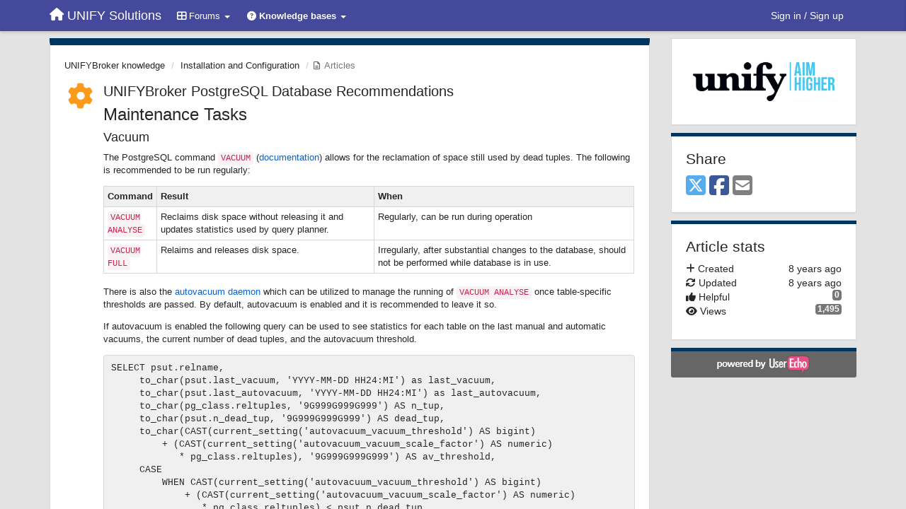

--- FILE ---
content_type: text/html; charset=utf-8
request_url: https://voice.unifysolutions.net/knowledge-bases/7/articles/3602-unifybroker-postgresql-database-recommendations
body_size: 13415
content:
<!DOCTYPE html>
<html lang="en" dir="ltr">
  <head>
    <meta charset="utf-8">
    <meta http-equiv="X-UA-Compatible" content="IE=edge">

    
    <meta name="viewport" content="width=device-width, initial-scale=1.0" />    

    <meta name="description" content="
  Maintenance Tasks
Vacuum
The PostgreSQL command VACUUM (documentation) allows for the reclamation of space still used by dead tuples. The following is recommended to be run regularly:
CommandResultWhenVACUUM ANALYSEReclaims disk space without releasing it and updates statistics used by query planner.Regularly, can be run during operationVACUUM FULLRelaims and releases disk space.Irregularly, after substantial changes to the database, should not be performed while database is in use.
There is also theautovacuum daemon which can be utilized to manage the running of VACUUM ANALYSE once table-specific thresholds are passed. By default, autovacuum is enabled and it is recommended to leave it so.
If autovacuum is enabled the following query can be used to see statistics for each table on the last manual and automatic vacuums, the current number of dead tuples, and the autovacuum threshold.

SELECT psut.relname,
     to_char(psut.last_vacuum, &#x27;YYYY-MM-DD HH24:MI&#x27;) as last_vacuum,
     to_char(psut.last_autovacuum, &#x27;YYYY-MM-DD HH24:MI&#x27;) as last_autovacuum,
     to_char(pg_class.reltuples, &#x27;9G999G999G999&#x27;) AS n_tup,
     to_char(psut.n_dead_tup, &#x27;9G999G999G999&#x27;) AS dead_tup,
     to_char(CAST(current_setting(&#x27;autovacuum_vacuum_threshold&#x27;) AS bigint)
         + (CAST(current_setting(&#x27;autovacuum_vacuum_scale_factor&#x27;) AS numeric)
            * pg_class.reltuples), &#x27;9G999G999G999&#x27;) AS av_threshold,
     CASE
         WHEN CAST(current_setting(&#x27;autovacuum_vacuum_threshold&#x27;) AS bigint)
             + (CAST(current_setting(&#x27;autovacuum_vacuum_scale_factor&#x27;) AS numeric)
                * pg_class.reltuples) &amp;lt; psut.n_dead_tup
         THEN &#x27;*&#x27;
         ELSE &#x27;&#x27;
     END AS expect_av
 FROM pg_stat_user_tables psut
     JOIN pg_class on psut.relid = pg_class.oid
 ORDER BY 1;

Reindexing
While PostgreSQL will manage its indexes, they can become bloated over time. Thus it is recommended to occasionally perform a REINDEX(documentation). Assuming a standard database name:

REINDEX DATABASE &quot;Unify.IdentityBroker&quot;

A summary of index information, including row count, size and usage, can be generated with the following query:

SELECT 
    t.tablename,
    indexname,
    c.reltuples AS num_rows,
    pg_size_pretty(pg_relation_size(quote_ident(t.tablename)::text)) AS table_size,
    pg_size_pretty(pg_relation_size(quote_ident(indexrelname)::text)) AS index_size,
    CASE WHEN indisunique THEN &#x27;Y&#x27;
       ELSE &#x27;N&#x27;
    END AS UNIQUE,
    idx_scan AS number_of_scans,
    idx_tup_read AS tuples_read,
    idx_tup_fetch AS tuples_fetched
FROM pg_tables t
LEFT OUTER JOIN pg_class c ON t.tablename=c.relname
LEFT OUTER JOIN
    ( SELECT c.relname AS ctablename, ipg.relname AS indexname, x.indnatts AS number_of_columns, idx_scan, idx_tup_read, idx_tup_fetch, indexrelname, indisunique FROM pg_index x
           JOIN pg_class c ON c.oid = x.indrelid
           JOIN pg_class ipg ON ipg.oid = x.indexrelid
           JOIN pg_stat_all_indexes psai ON x.indexrelid = psai.indexrelid )
    AS foo
    ON t.tablename = foo.ctablename
WHERE t.schemaname=&#x27;public&#x27;
ORDER BY 1,2;

Optimising Performance of Entity Reads
Depending on how UNIFYBroker is configured and the number of entities being stored by the PostgreSQL, performance may be improved by adding indexes to certain schema fields. The addition of unneeded indexes will reduce performance in other areas and so should not be done without consideration. Key candidates for schema fields that should be considered are:
Adapter reflection with relational transformations
Field TypeBenefits Observed InConnector schema fields marked as Key.For best results, if multiple fields on a connector are key fields, all should be indexed.Processing connector deletes, adapter reflection with relational transformationsRight-side relationship keys of Group, Multi-Value Group, Foreign Multi-Value Group and Join transformationsAdapter reflection with relational transformationsFields which contribute to fields used as either right or left side relationship keys in the above transformationsFor example: Connector fieldgroupnamerenamed with a Rename Transformation tognamewhich is used as a Join Transformations left-side relationship key.groupnameshould be considered for an index. Furthermore, ifgroupnamewas, instead of being a connector field, generated by another transformation, the field or fields it is generated from should also be considered for indexes.Adapter reflection with relational transformationsFields being filtered by on an OData or SCIM gatewaysReading of entities though these gatewaysFields which are set as the user id lookup field on aSCIM gatewayReading of entities though this gateway
Once the schema fields to index have been determined, the index can be created with the following SQL query:

CREATE INDEX unique_name_of_index            -- Give the index a unique name ie: entity_fieldname_index
    ON public.&quot;Entity&quot; USING btree
    ((&quot;EntityValues&quot;-&amp;gt;&#x27;field_name&#x27;))         -- Replace field_name with schema field name.
    TABLESPACE pg_default;

After adding schema field indexes and a period of standard operation has passed, the index statistics query should be used to validate if the new indexes should be kept.
Server Performance
In general, the default configuration should suffice in most cases. If needed, however, many in-depth resources for performance tuning can be foundhere.
">
    <meta name="author" content="">
    <meta name="apple-mobile-web-app-capable" content="yes">

    <title>
  UNIFYBroker PostgreSQL Database Recommendations / UNIFYBroker knowledge / UNIFY Solutions
</title>
    
  
  <meta name="title" content="UNIFYBroker PostgreSQL Database Recommendations / UNIFYBroker knowledge / UNIFY Solutions" />
  


    
    <link rel="canonical" href="https://voice.unifysolutions.net/knowledge-bases/7/articles/3602-unifybroker-postgresql-database-recommendations"/>
    

    

    
    <link rel="apple-touch-icon" href="https://unifyvoice.userecho.com/s/attachments/17376/0/0/project_logo_5YdDOSN.png">
    

    


<script>
var initqueue = [];
var interface_mode = '';
var _uls_ls=(new Date()).getTime();
if (typeof __subfolder == 'undefined') var __subfolder='';

var _ue_globals=[];
_ue_globals['is_staff'] = false;
_ue_globals['lang_code'] = 'en';
_ue_globals['lang_direction'] = 'ltr';
_ue_globals['datepicker_lang_code'] = 'en';
_ue_globals['max_image_upload_size'] = 5242880;
_ue_globals['max_file_upload_size'] = 20971520;




_ue_globals['redactor_file_upload'] = true;

_ue_globals['redactor_ueactions'] = false;
_ue_globals['redactor_ue_ai'] = false;





function _checkYT(img){
	if(img.naturalHeight <= 90){
		var path = img.src;
		var altpath = path.replace('/maxresdefault.webp','/hqdefault.jpg').replace('/vi_webp/','/vi/');
		if (altpath != path){
			img.src = altpath;
		}
	}
}
</script>



  
        <link rel="stylesheet"
      href="//cdn.jsdelivr.net/gh/highlightjs/cdn-release@9.17.1/build/styles/default.min.css">
<script src="//cdn.jsdelivr.net/gh/highlightjs/cdn-release@9.17.1/build/highlight.min.js"></script>

<script type="text/JavaScript">

try {
    document.addEventListener('DOMContentLoaded', function () {
        $("a").click(function () {
            if ($(this).hasClass("file-icon-image")) {
                if (!$(this).parent().is("a")) {
                    $(this).wrap('<a href="' + $(this).attr("href") + '" rel="lightbox" />');
                    $(this).parent('a').trigger('click');
                }
            }
        });

        try {
            var year = new Date().getFullYear();
            var element = document.getElementsByClassName("text-muted")[0];
            var oldValue = element.innerHTML;
            element.innerHTML = oldValue + "<br/>&copy;" + year + " UNIFY Solutions Pty. Ltd.";

            //Syntax Highlighting
            hljs.initHighlightingOnLoad();

        }
        catch (innerError) {
            console.log(innerError);
        }
    });
}
catch (outerError) {
    console.log(outerError);
}

initqueue.push(function () {
    $(window).on('uetopicpopuploaded', function () {
        $('#module_add_topic .modal-body').prepend('<div style="padding:10px;margin-bottom:10px">Make sure to check out the <a href="http://voice.unifysolutions.net/topics/3226-getting-started-guide/" target="_blank">Getting Started Guide</a> if you haven\'t already.</div>');
    });
});

initqueue.push(function () {
    if ($('.topic-type-image').attr('title') === 'Bugs') {
        $('.cf_7').show(); // Affected Versions
        $('.cf_8').show(); // Fixed by Version
    }
});
</script>




    
    
    

    
    

    <link rel="stylesheet" href="/s/compress/css/output.ae92dd5887c7.css" type="text/css">

    

    <!-- HTML5 shim and Respond.js IE8 support of HTML5 elements and media queries -->
    <!--[if lt IE 9]>
      <script src="https://oss.maxcdn.com/libs/html5shiv/3.7.0/html5shiv.js"></script>
      <script src="https://oss.maxcdn.com/libs/respond.js/1.4.2/respond.min.js"></script>
    <![endif]-->

    



<style>

body {




}

/* Dashboard background color */


body {background-color: #e3e3e3;}

.module.module-topiclist .module-body {
  background-color: #e3e3e3;
}

/* Modules background color */
.panel {
background-color: #ffffff;
}

.ue_project_item {
background-color: #ffffff;
}

.module .module-body {
background-color: #ffffff;
}

.ue-content {
background-color: #ffffff;
}

.modal-content {
background-color: #ffffff;
}

.module-nav {
background-color: #ffffff;
}

.module-search .results-pane, .result-info {
background-color: #ffffff;
}

.module-topiclist .topic-item {
    background-color: #ffffff;
}

.module-topiclist .top-section {
    background-color: #ffffff;
    }

.module-topiclist .bottom-section {
    background-color: #ffffff;
    }

.navbar-nav .open .dropdown-menu {
    background-color: #ffffff;
}

.popover-title {
background-color: #f5f5f5;
}

.module-topiclist .tabbed ul.nav-pills, .module-topiclist .tabbed ul#tabs li.active a{
    background-color: #ffffff;
    color:#262626;
}


.dropdown-menu>li>a:hover, .btn-canned-response-dropdown .dropdown-menu>li>div.topic-item:hover {
 background-color: #ffffff;
}

/* Modules border color */

.panel-default {
border-color: #d8d8d8;
}

.ue-content table td {
border-color: #d8d8d8;
}

.ue-content table thead td {
    border-bottom: 3px solid #d8d8d8 !important;
}

.ue-content a.i_item_file:before{
    color: rgba(38,38,38,0.5) !important;
}

.module .module-body {
	border-color: #d8d8d8
}

.module {
    border-color: #d8d8d8
}

.form-control {
	border-color: #d8d8d8
}

.redactor-layer {
border-color: #d8d8d8
}

.admin-post-features {
border-bottom: 1px solid #d8d8d8;
}

.modal-header {
border-bottom: 1px solid #d8d8d8;
}

.modal-footer {
border-top: 1px solid #d8d8d8;
}

/*
.topic-solution {
border-color: #d8d8d8;
}
*/

/* Modules lighter color */



.bs-callout-info {
background-color: #f5f5f5;
}


.module-team h3 {
border-bottom: solid 1px #f5f5f5;
}

.comment-private {
background-color: #f5f5f5;
}

.comment-private .ue-content {
background-color: #f5f5f5;
}


.popover-content {
background-color: #ffffff;
}

.ue_project_item > div:first-child {
background-color: #f5f5f5;
}


.table-striped>tbody>tr:nth-child(odd)>td, .table-striped>tbody>tr:nth-child(odd)>th {
background-color: #f5f5f5;
}

.module .module-body .well {
background-color: #f5f5f5;
border-color:#d8d8d8;
}

.pagination>li>a, .pagination>li>span {
background-color: #f5f5f5;
border-color:#d8d8d8;
color:#262626;
}

.nav>li>a:hover, .nav>li>a:focus {
background-color: #f5f5f5;
}

.dropdown-menu {
background-color: #f5f5f5;
}

.dropdown-menu>li>a, .dropdown-menu>li>a:hover {
color:#262626;
}

.nav .open>a, .nav .open>a:hover, .nav .open>a:focus {
background-color: #f5f5f5;
}

.form-control {
background-color: #f5f5f5;
}

.form-control[disabled], .form-control[readonly], fieldset[disabled] .form-control{
background-color: #f5f5f5;
}

.editor-simulator {
  background: #f5f5f5;
  border: 1px solid #d8d8d8;
}

.redactor-layer {
    background-color: #f5f5f5;
}

/*
.redactor-box.redactor-styles-on {
  background-color: #ffffff;
}
*/
/*
body .redactor-box .ue-editor {
  background-color: #ffffff;
}*/
/*
.topic-solution {
background-color: #f5f5f5;
}
*/

/* Badge color */
.badge {
background-color: #
}

/* Font color */
.module-team .staff .username a {
    color:#262626;
}

.module-team .item-username a {
    color:#262626;
}

.ue_project_stats {
    color:#262626;
}


body, .module a,.widget .close  {
	color:#262626;
}

.user-mini-profile a {
    color:#262626;
}


.redactor-dropdown a {
    color: black;
}

.topic-header, .topic-item .topic-header a{
    color:#262626;
}


.form-control, .close {
    color:#262626;
}

.module-topiclist .topic-item:hover {
border-left: solid 4px rgba(38,38,38,0.5);
border-right: solid 4px rgba(38,38,38,0.5);
}


.comment-item:hover {
/*border-left: solid 4px rgba(38,38,38,0.5);
border-right: solid 4px rgba(38,38,38,0.5);
*/

background-color: rgba(245,245,245,0.8);
}

.frontend .navbar-fixed-top .dropdown-menu a {
    color:#262626;
}

/* Light font color */
.module-team .staff .title {
color: #7a7a7a;
}

.module-team .item-rating {
color: #7a7a7a;
}

/* Links color */
a {
color: #9cdbd9;
}

.ue-content a {
color: #9cdbd9;
}
.ue-content blockquote{
color:#262626;
}
.ue-content pre {
color:#262626;
background-color: #f5f5f5;
border-color: #d8d8d8;
word-break: keep-all;
}

.module-stats-topics h4 {
color: #9cdbd9;
}

/* Navigation bar background color */
.frontend .navbar-fixed-top {
background-color: #44499c;
}

.frontend .navbar-fixed-top .btn-default {
background-color: #44499c;
}

.frontend .navbar {
border-color:#383C7F;
}

.frontend .navbar .nav>li>a:hover, .nav>li>a:focus {
background-color: #44499c;
}

.frontend .navbar-fixed-top .nav .open>a,.frontend .navbar-fixed-top .nav .open>a:hover,.frontend .navbar-fixed-top .nav .open>a:focus {
background-color: #44499c;
}

/* Navigation bar text color */
.frontend .navbar-fixed-top a, .frontend .navbar .nav > li > a {
color: #737373;
}

/* input group addons */
.input-group-addon {
background-color: #f5f5f5;
color: #262626;
border-color: #d8d8d8;
}

/*
.powered-by-ue-visibility .module-body {
background-color: #f5f5f5;
}
*/

.module-topiclist .topic-item.new-for-user,
.module-topiclist .topic-item.new-for-user .ue-content {
    background-color: #F2F5A9;
}




.module-categories ul > li.selected, .module-forums ul > li.selected, .module-user-profile-menu ul > li.selected{
background-color: rgba(245,245,245,0.8);
}







    
        .ue-content p {
    padding-bottom: 1em;
}

.ue-content li {
    padding-bottom: 1em;
}

.ue-content a {
    color: #0a61d1;
}

/* hide Affected Versions and Fixed by Versions (explicitly shown via JS) */
.cf_7, .cf_8 { 
    display: none;
}

.ue-content table {
    table-layout: auto;
}

.ue-content table th {
    padding: 5px;
    border: solid rgb(216, 216, 216) 1px;
    background-color: rgb(240, 240, 240);
}

.ue-content table tbody tr:hover {
    background-color: lightgoldenrodyellow;
}

.ue-content table.fixed {
    table-layout: fixed;
}

.ue-content .redtextbox {
    background-color: rgba(255, 180, 180, 0.2);
    border: solid 1px rgba(255, 50, 50, 0.3);
}

.ue-content .redtextbox > strong:first-child {
    color: rgb(160, 0, 0);
}

.ue-content .bluetextbox {
    background-color: rgba(230, 230, 255, 0.2);
    border: solid 1px rgba(100, 100, 255, 0.3);
}

.ue-content .bluetextbox > strong:first-child {
    color: rgb(0, 0, 160);
}

.ue-content .greentextbox {
    background-color: rgba(180, 200, 180, 0.2);
    border: solid 1px rgba(60, 140, 60, 0.3);
}

.ue-content .greentextbox  > strong:first-child {
    color: rgb(0, 120, 0);
}

.ue-content .yellowtextbox {
    background-color: rgba(255, 255, 200, 0.2);
    border: solid 1px rgba(255, 150, 60, 0.3);
}

.ue-content .yellowtextbox > strong:first-child {
    color: rgb(225, 130, 0);
}

.ue-content .redtextbox, .ue-content .bluetextbox, .ue-content .greentextbox, .ue-content .yellowtextbox {
    padding: 0.5em 0.5em 0.5em 1em;
    border-radius: 0.4em;
    margin-bottom:1em;
}

.fa-th-large:before, .fa-question-circle:before, .fa-ticket:before, .navbar-header .fa-home:before {
    color: white;
}

.container .navbar-header .navbar-brand span, .container .navbar-collapse2 .navbar-nav li a span, .user-name {
    color: White;
}

.btn-primary {
    background-color: #00355f;
    border-color: #00355f;
}

.sidebar-offcanvas .module, .main-content .module, .topic-item-full > .module-body:first-child {
    border-top: 5px solid #00355f;
}

.pagination>.active>a {
  background-color: #00355f;
  border-color: #00355f;
}

.comment-item:hover span.hidden-xs {
    color:  gray;
}

.ue-content pre {
    background-color: #F0F0F0;
}

.frontend .navbar-fixed-top a, .frontend .navbar .nav > li > a {
    color: white;
}
    








.powered-by-ue-visibility,
body .module.powered-by-ue-visibility,
body .module.powered-by-ue-visibility .module-body,
body .module.powered-by-ue-visibility .module-body a,
body .module.powered-by-ue-visibility .module-body a img{
    display: block !important;
    visibility: visible !important;
}
body .module.powered-by-ue-visibility .module-body a img{
    margin:auto;
}



</style>


    <link rel="shortcut icon" href="/s/attachments/17376/0/0/project_favicon_rvHthpC.png" />



    
  </head>

<body class="frontend theme-custom 
  dashboard layout-right-sidebar view-topic
" 
  data-forum-id='7'
>







    <div class="navbar navbar-fixed-top" role="navigation">
      <div class="container">

        


        <div class="navbar-header">
          <a class="navbar-brand" href="/"><i class="fas fa-home"></i><span class="hidden-sm placeholder"> UNIFY Solutions</span></a>
        </div>

        <div class="collapse2 navbar-collapse2">
          <ul class="nav navbar-nav hidden-xs">
            
              <li class="dropdown navbar-feedback-forums">
                  <a class="dropdown-toggle" href="#" data-toggle="dropdown"><i class="fas fa-th-large"></i><span class="hidden-xs"> Forums <b class="caret"></b></span></a>
                  <ul class="dropdown-menu">
                    
                      <li>
                        <a class="f1" style="padding-left:20px;white-space:nowrap;" href="/communities/1-general">
                          <table style="width:100%;">
                            <tr>
                              <td class="text-align-left">General</td>
                              <td class="text-align-right"><span style="margin-left:10px;" class="badge">1</span></td>
                            </tr>
                          </table>
                        </a>
                      </li>
                    
                      <li>
                        <a class="f6" style="padding-left:20px;white-space:nowrap;" href="/communities/6-unifybroker-forum">
                          <table style="width:100%;">
                            <tr>
                              <td class="text-align-left">UNIFYBroker Forum</td>
                              <td class="text-align-right"><span style="margin-left:10px;" class="badge">1,403</span></td>
                            </tr>
                          </table>
                        </a>
                      </li>
                    
                      <li>
                        <a class="f5" style="padding-left:20px;white-space:nowrap;" href="/communities/5-unifynow-forum">
                          <table style="width:100%;">
                            <tr>
                              <td class="text-align-left">UNIFYNow Forum</td>
                              <td class="text-align-right"><span style="margin-left:10px;" class="badge">529</span></td>
                            </tr>
                          </table>
                        </a>
                      </li>
                    
                      <li>
                        <a class="f13" style="padding-left:20px;white-space:nowrap;" href="/communities/13-the-mim-team-community-forum">
                          <table style="width:100%;">
                            <tr>
                              <td class="text-align-left">The MIM Team Community forum</td>
                              <td class="text-align-right"><span style="margin-left:10px;" class="badge">2</span></td>
                            </tr>
                          </table>
                        </a>
                      </li>
                    
                  </ul>
              </li>
            

            
              <li class="dropdown navbar-kb-forums active">
                  <a class="dropdown-toggle" href="#" data-toggle="dropdown"><i class="fas fa-question-circle"></i><span class="hidden-xs kb-header"> Knowledge bases <b class="caret"></b></span></a>
                  <ul class="dropdown-menu">
                    
                      <li>
                        <a class="f2" style="padding-left:20px;white-space:nowrap;" href="/knowledge-bases/2-knowledge-base">
                          <table style="width:100%;">
                            <tr>
                              <td class="text-align-left">Knowledge base</td>
                              <td class="text-align-right"><span  style="margin-left:10px;" class="badge">1</span></td>
                            </tr>
                          </table>
                        </a>
                      </li>
                    
                      <li>
                        <a class="f7 selected" style="padding-left:20px;white-space:nowrap;" href="/knowledge-bases/7-unifybroker-knowledge">
                          <table style="width:100%;">
                            <tr>
                              <td class="text-align-left">UNIFYBroker knowledge</td>
                              <td class="text-align-right"><span  style="margin-left:10px;" class="badge">288</span></td>
                            </tr>
                          </table>
                        </a>
                      </li>
                    
                      <li>
                        <a class="f8" style="padding-left:20px;white-space:nowrap;" href="/knowledge-bases/8-unifynow-knowledge">
                          <table style="width:100%;">
                            <tr>
                              <td class="text-align-left">UNIFYNow knowledge</td>
                              <td class="text-align-right"><span  style="margin-left:10px;" class="badge">73</span></td>
                            </tr>
                          </table>
                        </a>
                      </li>
                    
                      <li>
                        <a class="f11" style="padding-left:20px;white-space:nowrap;" href="/knowledge-bases/11-the-mim-team-community-knowledge">
                          <table style="width:100%;">
                            <tr>
                              <td class="text-align-left">The MIM Team Community knowledge</td>
                              <td class="text-align-right"><span  style="margin-left:10px;" class="badge">51</span></td>
                            </tr>
                          </table>
                        </a>
                      </li>
                    
                  </ul>
              </li>
            

            
          </ul>


        
        <button type="button" class="btn btn-default pull-right nav-button visible-xs offcanvas-toggle" data-toggle="offcanvas" aria-label="Menu"><i class="fas fa-bars"></i></button>
        
        
        <ul class="nav nav-right hidden-xs">
          






  
    <li class="link-signin"><a href="#" class="btn btn-default" onclick="showSigninPanel();return false;" aria-label="Sign in / Sign up"><span class="visible-xs visible-sm"><i style="padding-left: 3px;padding-right: 3px;" class="fas fa-sign-in-alt"></i></span><span class="hidden-xs hidden-sm">Sign in / Sign up</span></a></li>
  




<script>
function extractFullDomain(url){
	var location_array = url.split('/');
	var domain = "";
	for (i = 0; i < 3; i++) { 
    	domain += location_array[i];
    	if (i < 2) {
    		domain += "/";
    	}
	}
	return domain;
}
function showSigninPanel(locResult){
	
		window.location.href = '/saml/initiate-login/?next='+encodeURIComponent(window.location.href);
	
	
}



</script>


         </ul>
         


        </div><!-- /.nav-collapse -->


      </div><!-- /.container -->
    </div><!-- /.navbar -->

<div class="navbar-offcanvas">
<button class="btn btn-default back-button" data-toggle="offcanvas" aria-label="Menu"><i class="fas fa-chevron-right"></i></button>

<ul class="nav user-menu">
  






  
    <li class="link-signin"><a href="#" class="btn btn-default" onclick="showSigninPanel();return false;" aria-label="Sign in / Sign up"><span class="visible-xs visible-sm"><i style="padding-left: 3px;padding-right: 3px;" class="fas fa-sign-in-alt"></i></span><span class="hidden-xs hidden-sm">Sign in / Sign up</span></a></li>
  




<script>
function extractFullDomain(url){
	var location_array = url.split('/');
	var domain = "";
	for (i = 0; i < 3; i++) { 
    	domain += location_array[i];
    	if (i < 2) {
    		domain += "/";
    	}
	}
	return domain;
}
function showSigninPanel(locResult){
	
		window.location.href = '/saml/initiate-login/?next='+encodeURIComponent(window.location.href);
	
	
}



</script>


</ul>

</div>





<div id="wrap">

    <div class="container">
      

      
      <div id="content-wrapper" class="row row-offcanvas row-offcanvas-right">




        <!-- main -->
        <div class="main-content col-xs-12 col-sm-8 col-md-9">
          <div class="row">
            
  
    


   <div id="module_1" class="module module-topic" >
       	




<div class="topic-container">








<!-- Topic item -->
<div id="topic-3602" data-topic-mode="full" data-topic-id="3602" data-forum-id="7" class="topic-item topic-item-full topic-item-article">

<div class="module-body">



<ol class="breadcrumb" style="margin-bottom:0px;">

  <li><a href="/knowledge-bases/7-unifybroker-knowledge">UNIFYBroker knowledge</a></li>

  <li><a href="/knowledge-bases/7-unifybroker-knowledge/categories/221-installation-and-configuration/articles">Installation and Configuration</a></li>

  <li class="active"><span class="topic-type-image" title="News">

<i class="fa-fw far fa-file-alt" style="font-size:12px;color:#666666;"></i>

Articles</span></li>
</ol>





<div class="topic-avatar">


    
    

<i class="fa-fw fas fa-cog" style="font-size:36px;color:#fc9a19;"></i>


    


</div>











    
    
    <div class="topic-status topic-status-1">
        
        
        <span class="label label-sm" style="background-color:#999999"></span>
        
        
    </div>
    
    
    

    


    <ul class="topic-actions" data-topic-id="3602">
        
            
        
    </ul>
    

    

    


    
    
    <h1 class="topic-header"><a href='/knowledge-bases/7/articles/3602-unifybroker-postgresql-database-recommendations' target='_self'>UNIFYBroker PostgreSQL Database Recommendations</a></h1>
    
    
    


    


    


    
	<div class="topic-text ue-content"><div><h3>Maintenance Tasks</h3>
<h4>Vacuum</h4>
<p>The PostgreSQL command <code>VACUUM</code> (<a href="https://www.postgresql.org/docs/9.0/static/sql-vacuum.html">documentation</a>) allows for the reclamation of space still used by dead tuples. The following is recommended to be run regularly:</p>
<table><thead><tr><th>Command</th><th>Result</th><th>When</th></tr></thead><tbody><tr><td><code>VACUUM ANALYSE</code></td><td>Reclaims disk space without releasing it and updates statistics used by query planner.</td><td>Regularly, can be run during operation</td></tr><tr><td><code>VACUUM FULL</code></td><td>Relaims and releases disk space.</td><td>Irregularly, after substantial changes to the database, should not be performed while database is in use.</td></tr></tbody></table>
<p>There is also the&nbsp;<a href="https://www.postgresql.org/docs/9.0/static/routine-vacuuming.html#AUTOVACUUM">autovacuum daemon</a> which can be utilized to manage the running of <code>VACUUM ANALYSE</code> once table-specific thresholds are passed. By default, autovacuum is enabled and it is recommended to leave it so.</p>
<p>If autovacuum is enabled the following query can be used to see statistics for each table on the last manual and automatic vacuums, the current number of dead tuples, and the autovacuum threshold.</p>
<pre>SELECT psut.relname,
     to_char(psut.last_vacuum, 'YYYY-MM-DD HH24:MI') as last_vacuum,
     to_char(psut.last_autovacuum, 'YYYY-MM-DD HH24:MI') as last_autovacuum,
     to_char(pg_class.reltuples, '9G999G999G999') AS n_tup,
     to_char(psut.n_dead_tup, '9G999G999G999') AS dead_tup,
     to_char(CAST(current_setting('autovacuum_vacuum_threshold') AS bigint)
         + (CAST(current_setting('autovacuum_vacuum_scale_factor') AS numeric)
            * pg_class.reltuples), '9G999G999G999') AS av_threshold,
     CASE
         WHEN CAST(current_setting('autovacuum_vacuum_threshold') AS bigint)
             + (CAST(current_setting('autovacuum_vacuum_scale_factor') AS numeric)
                * pg_class.reltuples) &lt; psut.n_dead_tup
         THEN '*'
         ELSE ''
     END AS expect_av
 FROM pg_stat_user_tables psut
     JOIN pg_class on psut.relid = pg_class.oid
 ORDER BY 1;
</pre>
<h4>Reindexing</h4>
<p>While PostgreSQL will manage its indexes, they can become bloated over time. Thus it is recommended to occasionally perform a <code>REINDEX</code>&nbsp;(<a href="https://www.postgresql.org/docs/9.0/static/sql-reindex.html">documentation</a>). Assuming a standard database name:</p>
<pre>REINDEX DATABASE "Unify.IdentityBroker"
</pre>
<p>A summary of index information, including row count, size and usage, can be generated with the following query:</p>
<pre>SELECT 
    t.tablename,
    indexname,
    c.reltuples AS num_rows,
    pg_size_pretty(pg_relation_size(quote_ident(t.tablename)::text)) AS table_size,
    pg_size_pretty(pg_relation_size(quote_ident(indexrelname)::text)) AS index_size,
    CASE WHEN indisunique THEN 'Y'
       ELSE 'N'
    END AS UNIQUE,
    idx_scan AS number_of_scans,
    idx_tup_read AS tuples_read,
    idx_tup_fetch AS tuples_fetched
FROM pg_tables t
LEFT OUTER JOIN pg_class c ON t.tablename=c.relname
LEFT OUTER JOIN
    ( SELECT c.relname AS ctablename, ipg.relname AS indexname, x.indnatts AS number_of_columns, idx_scan, idx_tup_read, idx_tup_fetch, indexrelname, indisunique FROM pg_index x
           JOIN pg_class c ON c.oid = x.indrelid
           JOIN pg_class ipg ON ipg.oid = x.indexrelid
           JOIN pg_stat_all_indexes psai ON x.indexrelid = psai.indexrelid )
    AS foo
    ON t.tablename = foo.ctablename
WHERE t.schemaname='public'
ORDER BY 1,2;
</pre>
<h3>Optimising Performance of Entity Reads</h3>
<p>Depending on how UNIFYBroker is configured and the number of entities being stored by the PostgreSQL, performance may be improved by adding indexes to certain schema fields. The addition of unneeded indexes will reduce performance in other areas and so should not be done without consideration. Key candidates for schema fields that should be considered are:</p>
<p>Adapter reflection with relational transformations</p>
<table><thead><tr><th>Field Type</th><th>Benefits Observed In</th></tr></thead><tbody><tr><td>Connector schema fields marked as <strong>Key</strong>.<br><br>For best results, if multiple fields on a connector are key fields, all should be indexed.<br></td><td>Processing connector deletes, adapter reflection with relational transformations</td></tr><tr><td>Right-side relationship keys of <strong>Group</strong>, <strong>Multi-Value Group</strong>, <strong>Foreign Multi-Value Group</strong> and <strong>Join</strong> transformations</td><td>Adapter reflection with relational transformations</td></tr><tr><td>Fields which contribute to fields used as either right or left side relationship keys in the above transformations<br><br>For example: Connector field&nbsp;<em>groupname</em>&nbsp;renamed with a Rename Transformation to&nbsp;<em>gname</em>&nbsp;which is used as a Join Transformations left-side relationship key.&nbsp;<em>groupname</em>&nbsp;should be considered for an index. Furthermore, if&nbsp;<em>groupname</em>&nbsp;was, instead of being a connector field, generated by another transformation, the field or fields it is generated from should also be considered for indexes.&nbsp;<br></td><td>Adapter reflection with relational transformations</td></tr><tr><td>Fields being filtered by on an <strong>OData</strong> or <strong>SCIM</strong> gateways</td><td>Reading of entities though these gateways</td></tr><tr><td>Fields which are set as the user id lookup field on a&nbsp;<strong>SCIM<span id="redactor-inline-breakpoint"></span></strong> gateway</td><td>Reading of entities though this gateway</td></tr></tbody></table>
<p>Once the schema fields to index have been determined, the index can be created with the following SQL query:</p>
<pre>CREATE INDEX unique_name_of_index            -- Give the index a unique name ie: entity_fieldname_index
    ON public."Entity" USING btree
    (("EntityValues"-&gt;'field_name'))         -- Replace field_name with schema field name.
    TABLESPACE pg_default;
</pre>
<p>After adding schema field indexes and a period of standard operation has passed, the index statistics query should be used to validate if the new indexes should be kept.</p>
<h3>Server Performance</h3>
<p>In general, the default configuration should suffice in most cases. If needed, however, many in-depth resources for performance tuning can be found&nbsp;<a href="https://wiki.postgresql.org/wiki/Performance_Optimization">here</a>.<br></p></div><div class="gradientback"></div></div>

	

	

    

    

	
            
            
            
    


	
	<div class="topic-tags">

                    
    					
                    
	</div>
	

	<!-- voting & follow -->
	


    <!-- voting for kb -->
    
    
    

<div class="row article-prev-next">
    <div class="col-sm-6"><a class="article-prev" href="https://voice.unifysolutions.net/knowledge-bases/7/articles/3516-configuring-unifybroker-for-use-with-postgresql"><i class="fas fa-angle-double-left"></i> <span class="direction-text">Previous article: </span><span class="article-header"><i class=\"fa-fw far fa-file-alt\" style=\"font-size:16px;color:#666666;\"></i> Configuring UNIFYBroker for use with PostgreSQL</span></a></div>
    <div class="col-sm-6"><a class="article-next" href="https://voice.unifysolutions.net/knowledge-bases/7/articles/3768-enabling-tls-11-unifybroker-v5"><span class="direction-text">Next article: </span><span class='article-header'>Enabling TLS 1.1+ UNIFYBroker v5</span> <i class="fas fa-angle-double-right"></i></a></div>
</div>


    

    
    

    
    

    
    


<div class="actions-bar">
    
    <div id="satisfaction_rating_edit" class="satisfaction_rating_edit">
        
        <p>Is this article helpful for you?</p>
        
        <button data-action="vote" data-vote-value="1" id="id_btn_good" class="btn btn-small btn-success"><i class="fas fa-thumbs-up"></i> Yes, helpful</button>

        <button id="id_btn_bad" href="#" class="btn btn-small  btn-danger" data-action="vote" data-vote-value="-1"><i class="fas fa-thumbs-down"></i> No, not for me</button>
        
        
    </div> 
    

    <div id="satisfaction_comment_form" style="display:none;padding-top:10px">
        <p id="comment_header">Why this article is not helpful?</p>
        <input type="hidden" name="rating" id="id_rating" value="0"/>
        <textarea class="form-control" id="id_satisfaction_comment"></textarea>
        <div class="pull-right" style="margin-top:10px;">
            <button class="btn btn-default" onclick="cancelSatisfactionEdit(3602);return false;">Cancel</button>
            <button class="btn btn-default" id="id_btn_save_kb_rating_comment" onclick="sendSatisfactionRating(3602);return false;" data-loading-text="<i class='fas fa-sync fa-spin'></i>">Save</button>
        </div>
    </div>

</div>


<script type="text/javascript">
function showSatisfactionCommentForm(topic_id, rating){
    $sf_comment_form = $('#topic-'+topic_id+' #satisfaction_comment_form');
    $sf_rating_edit = $('#topic-'+topic_id+' #satisfaction_rating_edit');
    
    $sf_comment_form.find('#id_rating').val(rating);

    if (rating == 0) {
        $('#comment_header').html('Type your comment regarding article below. It is private comment. Will be visible only for staff of community.');
    } else {
        $('#comment_header').html('Why this article is not helpful?');
    }
    
    $sf_comment_field = $sf_comment_form.find('#id_satisfaction_comment');
    initEditor($sf_comment_field, '7');
    $sf_rating_edit.hide();
    $sf_comment_form.show();
}

function cancelSatisfactionEdit(topic_id){
    $('#id_btn_save_kb_rating_comment').button('reset');

    $sf_rating_edit = $('#topic-'+topic_id+' .satisfaction_rating_edit');
    $sf_comment_form = $('#topic-'+topic_id+' #satisfaction_comment_form');

    $sf_comment_form.hide();
    $sf_rating_edit.show();

}


function sendSatisfactionRating(topic_id){
    $('#id_btn_save_kb_rating_comment').button('loading');
    $sf_comment_form = $('#topic-'+topic_id+' #satisfaction_comment_form');
    var data = {'rating':$sf_comment_form.find('#id_rating').val(),}
    if(data['rating']==0) {
        postCommentKB($sf_comment_form.find('#id_satisfaction_comment').val());
    }else{
        $.post(__subfolder+'/articles/'+topic_id+'/rating/update/',data, function(data){
            if (data.success){
                postCommentKB($sf_comment_form.find('#id_satisfaction_comment').val());
            }
        });
    }
}
</script>


    
    

    </div>


    
    
    

    
    
    

</div>


</div>


   </div>





<!-- comments -->
	<div class="module module-comments">
        <div class="module-body">

    <ul class="nav nav-pills">
    <li>

	<div class="text-21">

    
        
        Replies <span class="label label-default" style="padding: 0px 3px 1px 3px;" id="count">0</span>
        

        
    

    </div>

    </li>

    <li id="dropdown-sort" class="dropdown pull-right" data-toggle="tooltip" title="" data-original-title="Select sorting mode for comments">
    <a role="button" id="sort-combo-link" direction="up" class="dropdown-toggle" data-toggle="dropdown">

    <i class="fas fa-sort-amount-down"></i>
    Oldest first <b class="caret"></b></a>
    <ul class="dropdown-menu pull-right">
        <li data-action='reply-change-order' data-direction='down'><a href="#">Newest first</a></li>
        <li data-action='reply-change-order' data-direction='up'><a href="#">Oldest first</a></li>
    </ul>
    </li>

    </ul>


	



		

		<div class="comments-list" data-comments-order="up" data-topic-id="3602">
			
		</div>

		

		

		<!-- comment template -->
		<div id="comment-template" data-topic-id="3602" class="comment-item" style="display:none">

			
				
				<div><input data-action="signin-comment" type="submit" class="btn btn-default" value="Post comment as"/></div>
				
			
		</div>
		<!-- end comment template -->

		</div>
	</div>






<script>
_comment_edit_url_='/comments/edit/';
_comment_post_url_='/comments/post/';
_return_path_='/knowledge-bases/7-unifybroker-knowledge';
initqueue.push(function() {
	//console.log('init c');
	setupImageZoom($('.module-topic .ue-content img'));
	setupImageZoom($('.module-comments .ue-content img'));

	newComment();

	// Comment form activationif needed
	

	
	// check if url has hashtag - check if it's comment and exists. otherwise try to preload.
	var hashtag = window.location.hash;
	if (hashtag && hashtag.substring(1,9) == 'comment-' && $('.comments-list .comment-item#'+hashtag.substring(1)).length == 0 && $('.module-comments [data-action="show-more-comments"]').length > 0){
		// will change the link 'show more' to load all and navigate to specific comment if exists
		show_more_data = $('.module-comments [data-action="show-more-comments"]');
		show_more_data.attr('data-load-all','true');
		show_more_data.attr('data-navigate-to-comment',hashtag);
		show_more_data.click();
	}
	

    ueApplySubfolder2Captcha();
});

</script>


  


          
          


          </div>

          
          <div class="row powered-by-ue-visibility">
            <div class="col-xs-12" style="text-align:center;">
              <p class="text-muted" style="margin-top: 10px;"><a href="https://userecho.com?pcode=pwbue_label_unifyvoice&amp;utm_source=pblv5&amp;utm_medium=cportal&amp;utm_campaign=pbue" target="_blank">Customer support service</a> by UserEcho</p>
            </div>
          </div>
          

        </div>
        <!-- /main -->



        <!-- right sidebar -->
        <div class="col-xs-8 col-sm-4 col-md-3 sidebar-offcanvas" id="sidebar" role="navigation">

          <div class="row">
            
  
    
      




   <div id="module_149" class="module module-image" >
       	
        <div class="module-body">
       	
	
		<div style="text-align:center">
			<a href="http://www.unifysolutions.net">

	
			<img class="full-width" src="/s/attachments/17376/0/0/project_logo_5YdDOSN.png"/>
	

</a>
		</div>
	


       	</div>
        
   </div>












    <div class="module module-share">
        <div class="module-body">
            <h3>Share</h3>

            <div class="share-buttons">
                    
                    <a id="share-twitter" href="#" aria-label="X (Twitter)"><i class="fab fa-2x fa-square-x-twitter" style="color: #55acee;"></i></a>
                    <a id="share-facebook" href="#" aria-label="Facebook"><i class="fab fa-2x fa-square-facebook" style="color: #3B5998;"></i></a>
                    
                    <a id="share-email" href="#" aria-label="Email"><i class="fa fa-2x fa-square-envelope"></i></a>
            </div>

        </div>
    </div>




    <div class="module module-stats module-links">
        <div class="module-body">
        
            <h3>Article stats</h3>
            <ul>
                <li>
                    <span class="pull-right" data-rel rel="tooltip" data-html="true" data-title="June 27, 2018, 12:44 a.m.">8 years ago</span>
                    <i class="fas fa-plus"></i> Created
                </li>

                
                <li>
                    <span class="pull-right" data-rel rel="tooltip" data-html="true" data-title="July 9, 2018, 11:24 p.m.">8 years ago</span>
                    <i class="fas fa-sync"></i> Updated
                </li>
                

                <li>
                    <span class="badge pull-right">0</span>
                    <i class="fas fa-thumbs-up"></i> Helpful
                </li>
                <li>
                    <span class="badge pull-right">1,495</span>
                    <i class="fas fa-eye"></i> Views
                </li>
            </ul>
        
        </div>
    </div>


<script>
initqueue.push(function() {
    url=document.location;

    //email
    $('#share-email').on('click',function() {
        location.href="mailto:?subject=UNIFYBroker PostgreSQL Database Recommendations&body="+url
    });


    //twitter
    $('#share-twitter').on('click',function() {
        twitter_share_url="https://x.com/share?text=UNIFYBroker PostgreSQL Database Recommendations&url="+url;
        popupwindow(twitter_share_url, "X (Twitter) share",550,420);
    });

    //facebook
    $('#share-facebook').on('click',function() {
        facebook_share_url="https://www.facebook.com/share.php?u="+ url;
        popupwindow(facebook_share_url, "Facebook share",550,420);
    });

    



});
</script>


    
  


            
            
            <div class="module powered-by-ue-visibility">
              <div class="module-body" style="text-align:center;padding:5px;background-color: #666666;">
                <a href="https://userecho.com?pcode=pwbue_label_unifyvoice&amp;utm_source=pblv4&amp;utm_medium=cportal&amp;utm_campaign=pbue" target="_blank">
                  <img style="" alt="Powered by UserEcho" src="https://userecho.com/s/img/poweredby_ue.png">
                </a>
              </div>
            </div>
            
          </div>
        <!-- /sidebar -->
        </div><!--/span-->



    <div class="col-xs-12">
    <div class="row bottom-modules">

    
  
    
  


    </div>
    </div>


    </div><!--/row-->



    
    </div><!--/.container-->
    <div class="backdrop"></div>
    </div>




    <!-- Placeholder for modals -->
    <div id="popup_container" class="ue_modal"><div id="default_popup"></div></div>

    <!-- Bootstrap core JavaScript
    ================================================== -->
    <!-- Placed at the end of the document so the pages load faster -->
    <script src="/s/libs/jquery/3.6.0/jquery.min.js"></script>


<input type="hidden" name="csrfmiddlewaretoken" value="pvdFnKvX2X93QHm3sLYSWSe0IEnvLEW0rNM8RyhIzAMWblsoLw8EVqkl2nL6yMPb">
<script>
if (typeof __m_settings == 'undefined') var __m_settings=[];
</script>




<!-- JSI18N START -->
<script>
'use strict';
{
  const globals = this;
  const django = globals.django || (globals.django = {});

  
  django.pluralidx = function(count) { return (count == 1) ? 0 : 1; };
  

  /* gettext library */

  django.catalog = django.catalog || {};
  

  if (!django.jsi18n_initialized) {
    django.gettext = function(msgid) {
      const value = django.catalog[msgid];
      if (typeof value === 'undefined') {
        return msgid;
      } else {
        return (typeof value === 'string') ? value : value[0];
      }
    };

    django.ngettext = function(singular, plural, count) {
      const value = django.catalog[singular];
      if (typeof value === 'undefined') {
        return (count == 1) ? singular : plural;
      } else {
        return value.constructor === Array ? value[django.pluralidx(count)] : value;
      }
    };

    django.gettext_noop = function(msgid) { return msgid; };

    django.pgettext = function(context, msgid) {
      let value = django.gettext(context + '\x04' + msgid);
      if (value.includes('\x04')) {
        value = msgid;
      }
      return value;
    };

    django.npgettext = function(context, singular, plural, count) {
      let value = django.ngettext(context + '\x04' + singular, context + '\x04' + plural, count);
      if (value.includes('\x04')) {
        value = django.ngettext(singular, plural, count);
      }
      return value;
    };

    django.interpolate = function(fmt, obj, named) {
      if (named) {
        return fmt.replace(/%\(\w+\)s/g, function(match){return String(obj[match.slice(2,-2)])});
      } else {
        return fmt.replace(/%s/g, function(match){return String(obj.shift())});
      }
    };


    /* formatting library */

    django.formats = {
    "DATETIME_FORMAT": "N j, Y, P",
    "DATETIME_INPUT_FORMATS": [
      "%Y-%m-%d %H:%M:%S",
      "%Y-%m-%d %H:%M:%S.%f",
      "%Y-%m-%d %H:%M",
      "%m/%d/%Y %H:%M:%S",
      "%m/%d/%Y %H:%M:%S.%f",
      "%m/%d/%Y %H:%M",
      "%m/%d/%y %H:%M:%S",
      "%m/%d/%y %H:%M:%S.%f",
      "%m/%d/%y %H:%M",
      "%Y-%m-%d"
    ],
    "DATE_FORMAT": "N j, Y",
    "DATE_INPUT_FORMATS": [
      "%Y-%m-%d",
      "%m/%d/%Y",
      "%m/%d/%y",
      "%b %d %Y",
      "%b %d, %Y",
      "%d %b %Y",
      "%d %b, %Y",
      "%B %d %Y",
      "%B %d, %Y",
      "%d %B %Y",
      "%d %B, %Y"
    ],
    "DECIMAL_SEPARATOR": ".",
    "FIRST_DAY_OF_WEEK": 0,
    "MONTH_DAY_FORMAT": "F j",
    "NUMBER_GROUPING": 3,
    "SHORT_DATETIME_FORMAT": "m/d/Y P",
    "SHORT_DATE_FORMAT": "m/d/Y",
    "THOUSAND_SEPARATOR": ",",
    "TIME_FORMAT": "P",
    "TIME_INPUT_FORMATS": [
      "%H:%M:%S",
      "%H:%M:%S.%f",
      "%H:%M"
    ],
    "YEAR_MONTH_FORMAT": "F Y"
  };

    django.get_format = function(format_type) {
      const value = django.formats[format_type];
      if (typeof value === 'undefined') {
        return format_type;
      } else {
        return value;
      }
    };

    /* add to global namespace */
    globals.pluralidx = django.pluralidx;
    globals.gettext = django.gettext;
    globals.ngettext = django.ngettext;
    globals.gettext_noop = django.gettext_noop;
    globals.pgettext = django.pgettext;
    globals.npgettext = django.npgettext;
    globals.interpolate = django.interpolate;
    globals.get_format = django.get_format;

    django.jsi18n_initialized = true;
  }
};

</script>
<!-- JSI18N END -->

<script src="/s/compress/js/output.e22086511ee5.js"></script>


  



<script>
$(document).ready(function() {
    


    
});


</script>



  <!-- [if lte IE 7]><script src="/s/assets2.0/js/json3.min.js"></script><![endif] -->
  <script>



console.log('False')
</script>

  


    

    <script>

    //Mobile IE fix
    if (navigator.userAgent.match(/IEMobile\/10\.0/) || navigator.userAgent.match(/WPDesktop/)) {
    var msViewportStyle = document.createElement("style");
    msViewportStyle.appendChild(
        document.createTextNode(
            "@-ms-viewport{width:auto!important}"
        )
    );
    document.getElementsByTagName("head")[0].
        appendChild(msViewportStyle);
    }
    //End mobile IE fix

    //Perform init
    $(document).ready(function() {
        //Run global init queue
        while (initqueue.length > 0) {(initqueue.shift())();}
    });

    function search() {
      $('.backdrop').fadeIn('fast');
      $('.results-pane').slideDown();

    }



    // navigate by pages and searches in history (back button in the browser)
    $(document).ready(function(){
        if ("onhashchange" in window) {
          $( window ).on( "hashchange", function( event ) {
            ueNavigateByHash();
          }).trigger('hashchange');
        };
    })

    $(document).ready(function(){
      $("span[data-rel]").tooltip({container: 'body'});
      $("a[data-rel]").tooltip({container: 'body'});
      $(".actions-bar button").tooltip({container: 'body'});
      $("[data-toggle=tooltip]").tooltip({container: 'body'});
      $("[rel=tooltip]").tooltip({container: 'body'});
    })

    </script>

    <script>

    Sentry.init({ dsn: 'https://d6e663a43b37aa5393452888c008fea9@sentry.userecho.com/7' });

    Sentry.configureScope(function(scope){
      scope.setUser({"id": "None","username": ""});
      scope.setExtra("project_id", "17376");
    });

    function iniFrame() {
      if ( window.location !== window.parent.location )
      {
          var data = {'window':window.location, 'parent': window.parent.location};
          console.log(data)
          if(!window.location.href.includes("widget")) {
            Sentry.captureMessage("Iframe detected: " + JSON.stringify(data));
          }

      }
      else {

      }
  }
  iniFrame();
  </script>



    

  <!-- USERECHO GA4 Google tag (gtag.js) -->
  
  
  <script async src="https://www.googletagmanager.com/gtag/js?id=G-KV4LQFT7ZN&l=dataLayerUE"></script>
  <script>
    window.dataLayerUE = window.dataLayerUE || []
    function ue_gtag_ga4() {
      dataLayerUE.push(arguments)
    }
    ue_gtag_ga4('js', new Date())
    ue_gtag_ga4('config', 'G-KV4LQFT7ZN', {
      ue_server_name: 'us4',
      ue_project_id: '17376'
    })
  </script>

  <script>
    function uegtagSend(action, params) {
      ue_gtag_ga4('send', action, params)
    }
    function trackEvent(category, action, label) {
      uegtagSend('event', { eventCategory: category, eventAction: action, eventLabel: label })
    }
    function gaTrackSearch(forum_id, search_path, search_text) {
      if (!search_text) return
      uegtagSend('search', search_text.toLowerCase())
    }
    function gaTrackSearchV3(search_text) {
      // uses for ue v3
      if (!search_text) return
      uegtagSend('search', search_text.toLowerCase())
    }
  </script>


    

  </body>
</html>
